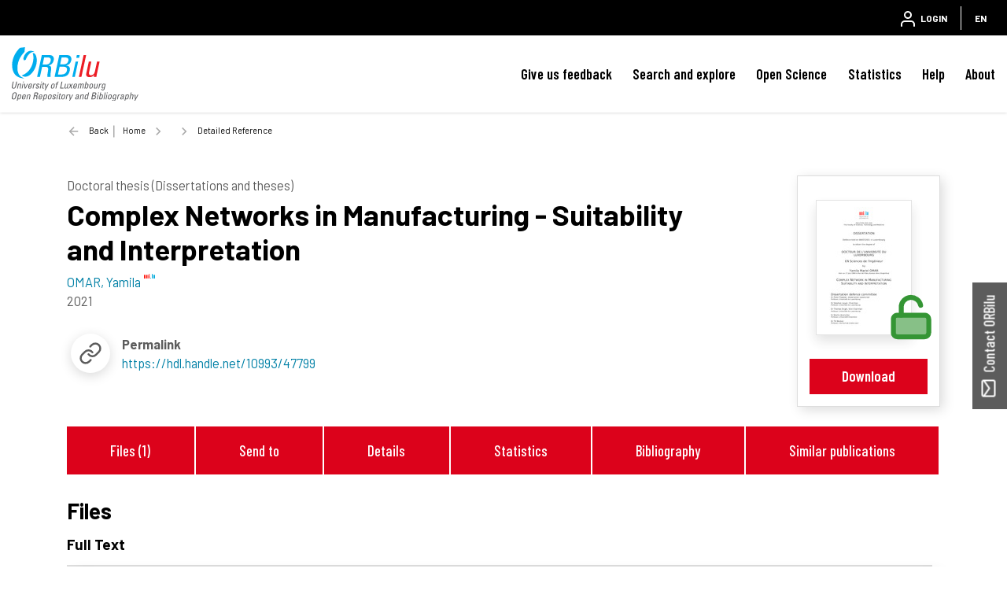

--- FILE ---
content_type: text/html;charset=UTF-8
request_url: https://orbilu.uni.lu/handle/10993/47799
body_size: 31213
content:





























<!DOCTYPE html>
<html lang="en">
    <head>
        <title>ORBilu: Detailed Reference</title>
        <meta http-equiv="Content-Type" content="text/html; charset=UTF-8" />
        <meta name="Generator" content="DSpace 6.4-SNAPSHOT" />
        <meta name="viewport" content="width=device-width, initial-scale=1, shrink-to-fit=no" />
        <link rel="shortcut icon" href="/file/theme/favicon.ico" type="image/x-icon" />
        <link rel="stylesheet" href="/file/css/bootstrap.min.css" />
        <link rel="stylesheet" href="/file/css/flickity.min.css" crossorigin="anonymous" />
        <link  rel="stylesheet" href="/file/css/orejime-standard.css" />
        <link  rel="stylesheet" href="/file/css/orejime-custom.css" />
        <link rel="stylesheet" href="/file/css/highlightjs.default.min.css" />
        <link rel="stylesheet" href="/file/css/orbi.css?v=3589bbafb34ce7d5ee9e9d00840eb2a3" />
        <link rel="stylesheet" href="/file/css/file.css?v=f70cbbb32819996896f8d58df5abf54e" />
        <link rel="stylesheet" href="/file/theme/custom.css" />
        
        <link rel="search" type="application/opensearchdescription+xml" href="/open-search/description.xml" title="DSpace"/>
        
        
<meta name="citation_title" content="Complex Networks in Manufacturing - Suitability and Interpretation" />
<meta name="citation_author" content="OMAR, Yamila" />
<meta name="citation_author_institution" content="University of Luxembourg &gt; Faculty of Science, Technology and Medicine (FSTM) &gt; Department of Engineering (DoE)" />
<meta name="citation_date" content="2021-07-08" />
<meta name="citation_abstract_html_url" content="https://orbilu.uni.lu/handle/10993/47799" />
<meta name="citation_pdf_url" content="https://orbilu.uni.lu/bitstream/10993/47799/1/Omar_Yamila_Thesis_FINAL.pdf" />
<meta name="citation_language" content="English" />

<link rel="schema.DCTERMS" href="http://purl.org/dc/terms/" />
<link rel="schema.DC" href="http://purl.org/dc/elements/1.1/" />
<meta name="DC.creator" content="OMAR, Yamila; University of Luxembourg &gt; Faculty of Science, Technology and Medicine (FSTM) &gt; Department of Engineering (DoE)" />
<meta name="DCTERMS.available" content="2021-08-09T10:51:41Z" scheme="DCTERMS.W3CDTF" />
<meta name="DCTERMS.issued" content="2021-07-08" scheme="DCTERMS.W3CDTF" />
<meta name="DC.identifier" content="http://hdl.handle.net/10993/47799" scheme="DCTERMS.URI" />
<meta name="DCTERMS.abstract" content="The fourth industrial revolution, and the associated digitization of the manufacturing industry, has resulted in increased data generation. Industry leaders aim to leverage this data to enhance productivity, boost innovation and generate new manners of competition. In this work, out of the many domains within the manufacturing sector, production will be explored. To this end, the mathematical tools of network science are utilized to characterize and evaluate production networks in terms of complex networks. &#xD;&#xA;&#xD;&#xA;In a manufacturing complex network, nodes represent workstations, and directed edges abstract the material flow that occurs among pairs of workstations. These types of complex networks are known as &quot;material flow networks&quot; and are used to study issues associated with manufacturing systems in the domain of production at the intra-enterprise level. While some research on the subject exists, this work will demonstrate that the use of complex networks to describe and evaluate manufacturing systems constitutes a nascent research field. In fact, the limited existing literature tackles a vast number of issues raising more questions than providing answers.&#xD;&#xA;&#xD;&#xA;This work aims to answer a number of those open questions. Firstly, which complex network metrics are suitable in the context of manufacturing networks will be determined. As a consequence, unsuitable metrics will be identified as well. To accomplish this, the flow underlying assumptions of popular complex network metrics is studied and compared to those of manufacturing networks. Furthermore, other existing complex network metrics with more appropriate underlying assumptions, but not yet explored in the context of manufacturing, are proposed and evaluated. Then, the appropriate interpretation of suitable complex network metrics in terms of Operations Research is provided. Finally, shortcomings of these metrics are highlighted to caution practitioners regarding their use in industrial settings." xml:lang="en" />
<meta name="DC.contributor" content="FNR - Fonds National de la Recherche" />
<meta name="DC.publisher" content="Unilu - University of Luxembourg, Luxembourg" />
<meta name="DCTERMS.extent" content="140" />
<meta name="DC.language" content="English" scheme="DCTERMS.RFC3066" />
<meta name="DC.title" content="Complex Networks in Manufacturing - Suitability and Interpretation" xml:lang="en" />
<meta name="DC.type" content="Doctoral thesis (Dissertations and theses)" />
<meta name="DC.contributor" content="PLAPPER, Peter" />

        
        
        <link rel="stylesheet" href="/file/css/recommender.css" type="text/css"/>
  <style>
    #action-list svg.feather {width:2rem;height:2rem;}
  </style>
        
        <script>
          var contextPath='';
          var contextLocale = "en";
          var msgGbl={close:'Close',cancel:'Cancel'};
        </script>
    </head>
    <body>


    











<header class="d-none d-md-block d-print-none" id="header-menu">
    <div class="navbar navbar-expand flex-row py-0 mx-auto">
        <ul class="navbar-nav flex-row mr-auto d-none d-md-flex">
            <li class="nav-item d-none d-lg-inline-block">
                <a class="pt-1 pr-2" href="https://www.uni.lu/en/" target="_blank">
                  <img class="logo m-1" src="/file/theme/header-inst-logo.svg" alt="institution logo" />
                </a>
            </li>
            



        </ul>
    
        <ul class="navbar-nav flex-row ml-auto">
            
    
            


    
        
        
        
        
        
        
        



<li class="nav-item">
    <a class="nav-link" href="/tools/login">
        <svg class="feather">
            <use xlink:href="#user"/>
        </svg>&nbsp;
        <span class="d-none d-sm-inline">
            Login
        </span>
    </a>
</li>

        
        
        
    

    

    
        
        
        
        
        





        
        
        
        
        
    



            
            <li class="nav-item separator"></li>  
            <li class="nav-item dropdown slide-dropdown">
            <a class="nav-link" href="#" id="header-lang" data-toggle="dropdown" aria-haspopup="true" aria-expanded="false">
                EN
            </a>
            <div class="dropdown-menu dropdown-menu-right shadow m-0" aria-labelledby="header-lang">
            
            <a class="dropdown-item
                disabled"
                href="#"  onclick="reloadLang('en')">
                [EN] English
            </a>
            
            <a class="dropdown-item
                "
                href="#"  onclick="reloadLang('fr')">
                [FR] Français
            </a>
            
            </div>
            </li>
            
        </ul>
    </div>
</header>
<div id="header-placeholder"></div>

    









<nav id="main-navbar" class="d-print-none">
  <div class="navbar navbar-expand-md bg-white">
    <a class="navbar-brand" href="/">
      <img class="logo align-top" src="/file/theme/orbi-logo.svg" alt="logo" />
    </a>
    <button class="navbar-toggler" type="button" data-toggle="collapse" data-target="#main-navbar-collapse" aria-controls="main-navbar-collapse" aria-expanded="false" aria-label="Toggle navigation">
      <span class="navbar-toggler-icon"></span>
    </button>
    <div class="collapse navbar-collapse" id="main-navbar-collapse">
      <ul class="navbar-nav ml-auto">
        <li class="nav-item d-md-none">
          






  <div id="minimal-menu" class="navbar navbar-expand flex-row py-0 mx-auto">
    <ul class="navbar-nav flex-row">
        

        


    
        
        
        
        
        
        
        



<li class="nav-item">
    <a class="nav-link" href="/tools/login">
        <svg class="feather">
            <use xlink:href="#user"/>
        </svg>&nbsp;
        <span class="d-none d-sm-inline">
            Login
        </span>
    </a>
</li>

        
        
        
    

    

    
        
        
        
        
        





        
        
        
        
        
    

    
        
        
        
        
        
        <li class="nav-item separator"></li>
        
        
        
        
    



        
        <li class="nav-item dropdown slide-dropdown">
        <a class="nav-link" href="#" id="minimal-lang" data-toggle="dropdown" aria-haspopup="true" aria-expanded="false">
            EN
        </a>
        <div class="dropdown-menu shadow m-0" aria-labelledby="minimal-lang">
        
            <a class="dropdown-item
                disabled"
                href="#"  onclick="reloadLang('en')">
                [EN] English
            </a>
        
            <a class="dropdown-item
                "
                href="#"  onclick="reloadLang('fr')">
                [FR] Français
            </a>
        
        </div>
        </li>
        
    </ul>
  </div>
        </li>
        <li class="nav-item"><a class="link" href="/page/feedback">Give us feedback</a></li><li class="nav-item dropdown slide-dropdown"><a class="link" href="#" data-toggle="dropdown" id="default_0_-1_1" aria-haspopup="true" aria-expanded="false">Search and explore</a><div class="dropdown-menu dropdown-menu-right shadow" aria-labelledby="default_0_-1_1"><a class="dropdown-item" href="/simple-search">Search</a><a class="dropdown-item" href="/page/explore-orbilu">Explore ORBilu</a></div></li><li class="nav-item dropdown slide-dropdown"><a class="link" href="#" data-toggle="dropdown" id="default_0_-1_2" aria-haspopup="true" aria-expanded="false">Open Science</a><div class="dropdown-menu dropdown-menu-right shadow" aria-labelledby="default_0_-1_2"><a class="dropdown-item" href="/page/what-is-open-science">Open Science</a><a class="dropdown-item" href="/page/open-access">Open Access</a><a class="dropdown-item" href="/page/research-data-management">Research Data Management</a><a class="dropdown-item" href="/page/Definitions">Definitions</a><a class="dropdown-item" href="/page/OS-working-group">OS Working group</a><a class="dropdown-item" href="/page/webinars">Webinars</a></div></li><li class="nav-item"><a class="link" href="/statistics?type=global">Statistics</a></li><li class="nav-item dropdown slide-dropdown"><a class="link" href="#" data-toggle="dropdown" id="default_0_-1_4" aria-haspopup="true" aria-expanded="false">Help</a><div class="dropdown-menu dropdown-menu-right shadow" aria-labelledby="default_0_-1_4"><a class="dropdown-item" href="/page/user-guide">User Guide</a><a class="dropdown-item" href="/page/faq">FAQ</a><a class="dropdown-item" href="/page/publications-list">Publication list</a><a class="dropdown-item" href="/page/typology">Document types</a><a class="dropdown-item" href="/page/reporting">Reporting</a><a class="dropdown-item" href="/page/training">Training </a><a class="dropdown-item" href="/page/orcid">ORCID</a></div></li><li class="nav-item dropdown slide-dropdown"><a class="link" href="#" data-toggle="dropdown" id="default_0_-1_5" aria-haspopup="true" aria-expanded="false">About</a><div class="dropdown-menu dropdown-menu-right shadow" aria-labelledby="default_0_-1_5"><a class="dropdown-item" href="/page/what-is-orbilu">About ORBilu</a><a class="dropdown-item" href="/page/Deposit Mandate">Deposit Mandate</a><a class="dropdown-item" href="/page/ORBilu-team">ORBilu team</a><a class="dropdown-item" href="/page/impact">Impact and visibility</a><a class="dropdown-item" href="/page/statistics">About statistics</a><a class="dropdown-item" href="/page/metrics">About metrics</a><a class="dropdown-item" href="/page/oai-pmh-output">OAI-PMH</a><a class="dropdown-item" href="/page/background">Project history</a><a class="dropdown-item" href="/page/legal-information">Legal Information</a><a class="dropdown-item" href="/page/data-protection">Data protection</a><a class="dropdown-item" href="/page/legal-notices">Legal notices</a></div></li>

        <li onclick="$('.navbar-toggler').click()" class="d-md-none nav-item" style="height:90vh;background-color:hsla(255,0%,100%,.65)"></li>
      </ul>
    </div>
  </div>
</nav>




                

<div class="container">
    








<div class="breadcrumb my-3 p-0 d-print-none">
  <div class="breadcrumb-item breadcrumb-back">
      <a href="javascript:history.go(-1)">Back</a>
  </div>
  <ol class="breadcrumb breadcrumb-list p-0 m-0">

    <li class="breadcrumb-item"><a href="/">Home</a></li>

    <li class="breadcrumb-item"></li>

    <li class="breadcrumb-item">Detailed Reference</li>

</ol>
</div>

            

</div>                



<div class="container mt-5 mb-3">









































  <div class="item-result" data-handle="10993/47799">


    <div class="float-right d-none d-md-block position-relative ml-3 border"><div class="p-4"><div class="doc-ico doc-ico-lg doc-oa my-2 mx-auto thumb"><a href="/bitstream/10993/47799/1/Omar_Yamila_Thesis_FINAL.pdf"><img src="/retrieve/424ab456-d482-4e0f-ad0a-90971efc0e45/thumb.jpg" class="border shadow"/></a><svg class="big-feather"><use xlink:href="#doc-oa"></use></svg></div></div><div class="px-3 mb-3 text-center"><a href="/bitstream/10993/47799/1/Omar_Yamila_Thesis_FINAL.pdf" class="stretched-link btn btn-primary position-static w-100">Download</a></div></div>
<div id="item-citation"><b class="text-uppercase text-muted">Doctoral thesis (Dissertations and theses)</b><div class="title">Complex&#x20;Networks&#x20;in&#x20;Manufacturing&#x20;-&#x20;Suitability&#x20;and&#x20;Interpretation</div><div><span class="author uid" data-uid="50023645">OMAR,&#x20;Yamila</span></div><div><span class="issued">2021</span></div></div><div class="row no-gutters mt-3"><div class="col-12 col-xl-6 d-flex justify-content-start align-items-center mb-3"><div class="biblio-icon shadow-sm mr-3"><svg class="feather"><use xlink:href="#link"></use></svg></div><div><b>Permalink</b><br /><a href="https://hdl.handle.net/10993/47799">https://hdl.handle.net/10993/47799</a></div></div></div><div class="clearfix" />&nbsp;</div><br /><div class="d-none d-sm-flex justify-content-around p-3 bg-light"><a class="link link-center px-2 px-md-4" href="#files">Files (1)</a><a class="link link-center px-2 px-md-4" href="#exports">Send to</a><a class="link link-center px-2 px-md-4" href="#details">Details</a><a class="link link-center px-2 px-md-4" href="#statistics">Statistics</a><a class="link link-center px-2 px-md-4" href="#bibliography">Bibliography</a><a class="link link-center px-2 px-md-4" href="#publications">Similar publications</a></div>
<div class="d-flex anchor mt-4"><a id="files"></a><h4>Files</h4><hr class="ml-2 w-100"></div><h5 class="ml-4">Full Text</h5><div class="card card-result my-1 mx-4"><div class="card-body d-flex p-2"><div class="doc-ico doc-ico-sm doc-oa my-1 mr-4"><svg class="inline-feather"><use xlink:href="#doc-oa"></use></svg></div><div class="overflow-hidden flex-grow-1"><div class="text-truncate h6 m-0 mt-2">Omar_Yamila_Thesis_FINAL.pdf</div><div>Publisher postprint (4.62 MB)</div></div><a class="stretched-link btn btn-primary position-static ml-2 align-self-center" href="/bitstream/10993/47799/1/Omar_Yamila_Thesis_FINAL.pdf">Download</a></div></div><div class="p-2"></div><div class="alert alert-primary mx-4 mt-3"><p class="m-2">All documents in ORBilu are protected by a <a class="alert-link" href="/page/user-license">user license</a>.</p></div>
<div class="d-flex anchor mt-4"><a id="exports"></a><h4 class="text-nowrap">Send to</h4><hr class="ml-2 w-100"></div><br /><div id="exports"><div id="action-list" class="overflow-hidden position-relative action-list"><div class="action d-flex justify-content-around text-center text-nowrap mx-lg-5"><a class="ris"><svg class="feather"><use xlink:href="#file"></use></svg><label>RIS</label></a><a class="bibtex"><svg class="feather"><use xlink:href="#file"></use></svg><label>BibTex</label></a><a class="apa"><svg class="feather"><use xlink:href="#citation"></use></svg><label>APA</label></a><a class="chicago"><svg class="feather"><use xlink:href="#citation"></use></svg><label>Chicago</label></a><a class="permalink"><svg class="feather"><use xlink:href="#link"></use></svg><label>Permalink</label></a><a class="twitter"><svg class="feather"><use xlink:href="#twitter"></use></svg><label>X</label></a><a class="linkedin"><svg class="feather"><use xlink:href="#linkedin"></use></svg><label>Linkedin</label></a></div><div class="data-panel d-none m-4"><div class="text-center loading p-5"><div class="spinner-border" role="status"></div></div><div class="alert alert-light border text-secondary bg-light d-none" role="alert"><div class="p-1 border shadow-sm"></div><textarea></textarea><div class="copy-text text-center m-3"><a href="#"><svg class="inline-feather"><use xlink:href="#clipboard"></use></svg> copy to clipboard</a><span class="copied text-success"> <svg class="inline-feather"><use xlink:href="#check"></use></svg> copied</span></div></div></div></div></div>

<div class="d-flex anchor mt-4"><a id="details"></a><h4>Details</h4><hr class="ml-2 w-100"></div><br /><div class="row"><div class="col-12 col-md-3 font-weight-bold text-left text-md-right pr-0">Abstract&nbsp;:</div><div class="col-12 col-md-9"><span class="text-muted">[en]</span> The&#x20;fourth&#x20;industrial&#x20;revolution,&#x20;and&#x20;the&#x20;associated&#x20;digitization&#x20;of&#x20;the&#x20;manufacturing&#x20;industry,&#x20;has&#x20;resulted&#x20;in&#x20;increased&#x20;data&#x20;generation.&#x20;Industry&#x20;leaders&#x20;aim&#x20;to&#x20;leverage&#x20;this&#x20;data&#x20;to&#x20;enhance&#x20;productivity,&#x20;boost&#x20;innovation&#x20;and&#x20;generate&#x20;new&#x20;manners&#x20;of&#x20;competition.&#x20;In&#x20;this&#x20;work,&#x20;out&#x20;of&#x20;the&#x20;many&#x20;domains&#x20;within&#x20;the&#x20;manufacturing&#x20;sector,&#x20;production&#x20;will&#x20;be&#x20;explored.&#x20;To&#x20;this&#x20;end,&#x20;the&#x20;mathematical&#x20;tools&#x20;of&#x20;network&#x20;science&#x20;are&#x20;utilized&#x20;to&#x20;characterize&#x20;and&#x20;evaluate&#x20;production&#x20;networks&#x20;in&#x20;terms&#x20;of&#x20;complex&#x20;networks.&#x20;&#x0D;&#x0A;&#x0D;&#x0A;In&#x20;a&#x20;manufacturing&#x20;complex&#x20;network,&#x20;nodes&#x20;represent&#x20;workstations,&#x20;and&#x20;directed&#x20;edges&#x20;abstract&#x20;the&#x20;material&#x20;flow&#x20;that&#x20;occurs&#x20;among&#x20;pairs&#x20;of&#x20;workstations.&#x20;These&#x20;types&#x20;of&#x20;complex&#x20;networks&#x20;are&#x20;known&#x20;as&#x20;&quot;material&#x20;flow&#x20;networks&quot;&#x20;and&#x20;are&#x20;used&#x20;to&#x20;study&#x20;issues&#x20;associated&#x20;with&#x20;manufacturing&#x20;systems&#x20;in&#x20;the&#x20;domain&#x20;of&#x20;production&#x20;at&#x20;the&#x20;intra-enterprise&#x20;level.&#x20;While&#x20;some&#x20;research&#x20;on&#x20;the&#x20;subject&#x20;exists,&#x20;this&#x20;work&#x20;will&#x20;demonstrate&#x20;that&#x20;the&#x20;use&#x20;of&#x20;complex&#x20;networks&#x20;to&#x20;describe&#x20;and&#x20;evaluate&#x20;manufacturing&#x20;systems&#x20;constitutes&#x20;a&#x20;nascent&#x20;research&#x20;field.&#x20;In&#x20;fact,&#x20;the&#x20;limited&#x20;existing&#x20;literature&#x20;tackles&#x20;a&#x20;vast&#x20;number&#x20;of&#x20;issues&#x20;raising&#x20;more&#x20;questions&#x20;than&#x20;providing&#x20;answers.&#x0D;&#x0A;&#x0D;&#x0A;This&#x20;work&#x20;aims&#x20;to&#x20;answer&#x20;a&#x20;number&#x20;of&#x20;those&#x20;open&#x20;questions.&#x20;Firstly,&#x20;which&#x20;complex&#x20;network&#x20;metrics&#x20;are&#x20;suitable&#x20;in&#x20;the&#x20;context&#x20;of&#x20;manufacturing&#x20;networks&#x20;will&#x20;be&#x20;determined.&#x20;As&#x20;a&#x20;consequence,&#x20;unsuitable&#x20;metrics&#x20;will&#x20;be&#x20;identified&#x20;as&#x20;well.&#x20;To&#x20;accomplish&#x20;this,&#x20;the&#x20;flow&#x20;underlying&#x20;assumptions&#x20;of&#x20;popular&#x20;complex&#x20;network&#x20;metrics&#x20;is&#x20;studied&#x20;and&#x20;compared&#x20;to&#x20;those&#x20;of&#x20;manufacturing&#x20;networks.&#x20;Furthermore,&#x20;other&#x20;existing&#x20;complex&#x20;network&#x20;metrics&#x20;with&#x20;more&#x20;appropriate&#x20;underlying&#x20;assumptions,&#x20;but&#x20;not&#x20;yet&#x20;explored&#x20;in&#x20;the&#x20;context&#x20;of&#x20;manufacturing,&#x20;are&#x20;proposed&#x20;and&#x20;evaluated.&#x20;Then,&#x20;the&#x20;appropriate&#x20;interpretation&#x20;of&#x20;suitable&#x20;complex&#x20;network&#x20;metrics&#x20;in&#x20;terms&#x20;of&#x20;Operations&#x20;Research&#x20;is&#x20;provided.&#x20;Finally,&#x20;shortcomings&#x20;of&#x20;these&#x20;metrics&#x20;are&#x20;highlighted&#x20;to&#x20;caution&#x20;practitioners&#x20;regarding&#x20;their&#x20;use&#x20;in&#x20;industrial&#x20;settings.</div></div>
<div class="row"><div class="col-12 col-md-3 font-weight-bold text-left text-md-right pr-0">Disciplines&nbsp;:</div><div class="col-12 col-md-9">Engineering,&#x20;computing&#x20;&amp;&#x20;technology:&#x20;Multidisciplinary,&#x20;general&#x20;&amp;&#x20;others</div></div>
<div class="row"><div class="col-12 col-md-3 font-weight-bold text-left text-md-right pr-0 anchor"><a id="authors"></a>Author, co-author&nbsp;:</div><div class="col-12 col-md-9"><div><a href="/profile?uid=50023645">OMAR, Yamila&nbsp;<sup><svg class="inline-feather"><use xlink:href="#inst"></use></svg></sup></a>; <span class="text-muted">&nbsp;University of Luxembourg > Faculty of Science, Technology and Medicine (FSTM) > Department of Engineering (DoE)</span></div></div></div>
<div class="row"><div class="col-12 col-md-3 font-weight-bold text-left text-md-right pr-0">Language&nbsp;:</div><div class="col-12 col-md-9">English</div></div>
<div class="row"><div class="col-12 col-md-3 font-weight-bold text-left text-md-right pr-0">Title&nbsp;:</div><div class="col-12 col-md-9">Complex&#x20;Networks&#x20;in&#x20;Manufacturing&#x20;-&#x20;Suitability&#x20;and&#x20;Interpretation</div></div>
<div class="row"><div class="col-12 col-md-3 font-weight-bold text-left text-md-right pr-0">Defense date&nbsp;:</div><div class="col-12 col-md-9">08 July 2021</div></div>
<div class="row"><div class="col-12 col-md-3 font-weight-bold text-left text-md-right pr-0">Number of pages&nbsp;:</div><div class="col-12 col-md-9">140</div></div>
<div class="row"><div class="col-12 col-md-3 font-weight-bold text-left text-md-right pr-0">Institution&nbsp;:</div><div class="col-12 col-md-9">Unilu - University of Luxembourg, Luxembourg</div></div>
<div class="row"><div class="col-12 col-md-3 font-weight-bold text-left text-md-right pr-0">Degree&nbsp;:</div><div class="col-12 col-md-9">Docteur&#x20;en&#x20;Sciences&#x20;de&#x20;l&#39;Ingénieur</div></div>
<div class="row"><div class="col-12 col-md-3 font-weight-bold text-left text-md-right pr-0">Promotor&nbsp;:</div><div class="col-12 col-md-9"><div><a href="/profile?uid=50002870">PLAPPER, Peter&nbsp;<sup><svg class="inline-feather"><use xlink:href="#inst"></use></svg></sup></a></div></div></div>
<div class="row"><div class="col-12 col-md-3 font-weight-bold text-left text-md-right pr-0">President&nbsp;:</div><div class="col-12 col-md-9"><div><a href="/profile?uid=50003662">LEYER, Stephan&nbsp;<sup><svg class="inline-feather"><use xlink:href="#inst"></use></svg></sup></a></div></div></div>
<div class="row"><div class="col-12 col-md-3 font-weight-bold text-left text-md-right pr-0">Jury member&nbsp;:</div><div class="col-12 col-md-9"><div>Atzmueller, Martin</div><div><a href="/profile?uid=50001752">ENGEL, Thomas&nbsp;<sup><svg class="inline-feather"><use xlink:href="#inst"></use></svg></sup></a></div><div>Becker, Till</div></div></div>
<div class="row"><div class="col-12 col-md-3 font-weight-bold text-left text-md-right pr-0">FnR Project&nbsp;:</div><div class="col-12 col-md-9">FNR11601404&#x20;-&#x20;Business&#x20;Analytics&#x20;In&#x20;Manufacturing:&#x20;Husky&#x20;Solutioning&#x20;Lead-time&#x20;Optimization,&#x20;2017&#x20;(01&#x2F;03&#x2F;2017-31&#x2F;07&#x2F;2021)&#x20;-&#x20;Yamila&#x20;Omar</div></div>
<div class="row"><div class="col-12 col-md-3 font-weight-bold text-left text-md-right pr-0">Funders&nbsp;:</div><div class="col-12 col-md-9">FNR&#x20;-&#x20;Fonds&#x20;National&#x20;de&#x20;la&#x20;Recherche</div></div>
<div class="row"><div class="col-12 col-md-3 font-weight-bold text-left text-md-right pr-0">Available on  ORBilu :</div><div class="col-12 col-md-9">since 09 August 2021</div></div>

<div class="d-flex anchor mt-4"><a id="statistics"></a><h4 class="text-nowrap">Statistics</h4><hr class="ml-2 w-100"></div><div class="block-list d-flex justify-content-center"><div class="px-2 px-lg-5 py-3"><svg class="big-feather mx-auto"><use xlink:href="#eye"></use></svg><div>Number of views</div><div class="info">226 (24 by Unilu)</div></div><div class="px-2 px-lg-5 py-3"><svg class="big-feather mx-auto"><use xlink:href="#download-cloud"></use></svg><div>Number of downloads</div><div class="info">296 (17 by Unilu)</div></div><div class="px-2 px-lg-5 py-3"><svg class="big-feather mx-auto"><use xlink:href="#bar-chart-2"></use></svg><a class="link link-center mt-2" href="/statistics?type=item&amp;id=10993/47799">More statistics</a></div></div>
<hr class="w-75"><div class="d-flex justify-content-center"><div class="altmetric-embed px-2 px-lg-5" data-badge-details="right" data-badge-type="medium-donut" data-condensed="true" data-handle="10993/47799" data-link-target="_blank"></div></div>
<div class="d-flex anchor mt-4"><a id="bibliography"></a><h4 class="text-nowrap">Bibliography</h4><hr class="ml-2 w-100"></div>
<ul class="m-3 mx-5" style="list-style:decimal"></ul>
<div class="d-flex anchor mt-4"><a id="publications"></a><h4 class="text-nowrap">Similar publications</h4><hr class="ml-2 w-100"></div><br /><div id="coreRecommenderOutput" class="w-100"></div>


  </div>














</div><!-- Container -->

<!-- Feedback -->
<div id="feedback" class="d-print-none">
  <a class="btn btn-lg btn-feedback font-weight-bold justify-content-center d-flex" role="button">
    <svg class="feather mr-1 my-auto"><use xlink:href="#mail"></use></svg> Contact ORBilu
  </a>
  <div class="info d-none" id="info-feedback"></div>
</div>

<!-- Footer -->
<div class="p-3"></div>
<footer class="footer">
  <div class="footer-container d-print-none">
    <div class="content">
      <div class="container">
        <div class="row">
          <div class="col-12 col-lg-3">
            <div class="address">
              <a href="https://www.uni.lu/en/" target="_blank">
                <img class="logo img-fluid mb-4" src="/file/theme/footer-inst-logo.svg" alt="institution logo" />
              </a>
              <address>
                University of Luxembourg<br />
                2, Avenue de l'Université<br />
                L-4365 Esch-sur-Alzette<br />
                +352 46 66 44 1<br />
                <br />
                
              </address>
            </div>
            <div class="p-3 p-lg-0"></div>
          </div>

          <div class="col text-uppercase">
            <div class="title">University of Luxembourg</div><a class="item" href="https://orbilu.uni.lu/page/what-is-open-science" target="_blank">Open Science<svg class="inline-feather mr-1"><use xlink:href="#"></use></svg></a><a class="item" href="https://orbilu.uni.lu/statistics?type=global" target="_blank">Statistics<svg class="inline-feather mr-1"><use xlink:href="#"></use></svg></a><a class="item" href="https://orbilu.uni.lu/simple-search" target="_blank">Search<svg class="inline-feather mr-1"><use xlink:href="#"></use></svg></a>

          </div>
          <div class="col text-uppercase">
            <div class="title">ORBilu (issn  2354-5011)</div><a class="item" href="/page/background" >Project Background<svg class="inline-feather mr-1"><use xlink:href="#"></use></svg></a><a class="item" href="/page/legal-information" >Legal information<svg class="inline-feather mr-1"><use xlink:href="#"></use></svg></a><a class="item" href="/page/legal-notices" >Legal notices<svg class="inline-feather mr-1"><use xlink:href="#"></use></svg></a><a class="item" href="/page/data-protection" >Data protection<svg class="inline-feather mr-1"><use xlink:href="#"></use></svg></a>

          </div>
          <div class="col text-uppercase">
            <div class="title">Quick links</div><a class="item" href="/page/Deposit Mandate" >Deposit mandate<svg class="inline-feather mr-1"><use xlink:href="#"></use></svg></a><a class="item" href="/page/oai-pmh-output" >OAI-PMH Output<svg class="inline-feather mr-1"><use xlink:href="#"></use></svg></a><a class="item" href="/page/faq" >FAQ<svg class="inline-feather mr-1"><use xlink:href="#"></use></svg></a><a class="item" href="/page/feedback" >Contact us<svg class="inline-feather mr-1"><use xlink:href="#"></use></svg></a>

          </div>
        </div>
      </div>
    </div>
    <div class="bg-layer">
      <svg viewBox="0 0 100 100" preserveAspectRatio="none">
      <polygon class="light" points="55 100 0 100 0 68 55 100"></polygon>
      <polygon class="medium" points="100 50 100 100 14 100"></polygon>
      </svg>
    </div>
  </div>
  <div class="footer-bottom text-uppercase">
    <div class="text-center">
      <a href="/page/legal-notices" target="_blank">Terms of use</a> -<a href="/page/data-protection" target="_blank">Privacy Policy</a> -

      <span>
        ORBilu is a project developed by University of Liege
        <a href="https://www.uliege.be" target="_blank">
            <img class="logo-uliege p-1" src="/file/img/uliege-logo2.svg" alt="logo uliege">
        </a>
      </span>
    </div>
  </div>
</footer>      

<script src="/file/js/jquery-3.5.1.min.js"></script>
<script src="/file/js/popper.min.js"></script>
<script src="/file/js/bootstrap.min.js"></script>
<script src="/file/js/cookieconsent.min.js"></script>
<script src="/file/js/main.js?v=6ada0bb517d73118e1f98cb12b2b96d0"></script>
<script src="/file/js/utils.js"></script>
       
<script src="/file/js/discovery.js?v=0422ab8011414655531533da5d00c669"></script>
  <script>
    (function(){
        $($('script').get(0)).after('<script id="recommender-embed" src="https://core.ac.uk/recommender/embed.js">');
        localStorage.setItem('idRecommender', '0dd842');
        localStorage.setItem('userInput', JSON.stringify({}));
    }());
    </script>
    <script async src="https://badge.dimensions.ai/badge.js" charset="utf-8"></script>
    <script type="text/javascript" src="https://d1bxh8uas1mnw7.cloudfront.net/assets/embed.js"></script>
    <script async type="application/javascript" src="https://cdn.scite.ai/badge/scite-badge-latest.min.js"></script>


</body>
</html>
